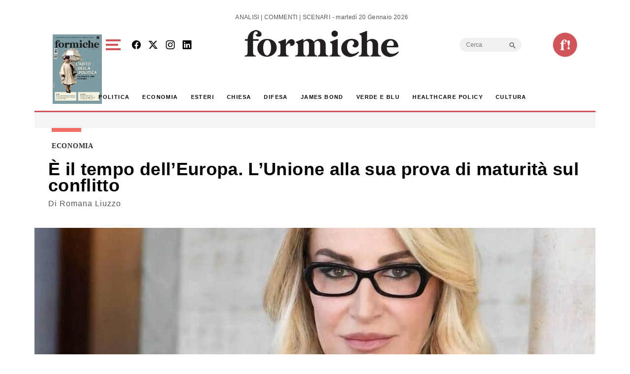

--- FILE ---
content_type: text/html; charset=utf-8
request_url: https://www.google.com/recaptcha/api2/aframe
body_size: 269
content:
<!DOCTYPE HTML><html><head><meta http-equiv="content-type" content="text/html; charset=UTF-8"></head><body><script nonce="Y8OGfZuyTjUhQi3DvxJxqQ">/** Anti-fraud and anti-abuse applications only. See google.com/recaptcha */ try{var clients={'sodar':'https://pagead2.googlesyndication.com/pagead/sodar?'};window.addEventListener("message",function(a){try{if(a.source===window.parent){var b=JSON.parse(a.data);var c=clients[b['id']];if(c){var d=document.createElement('img');d.src=c+b['params']+'&rc='+(localStorage.getItem("rc::a")?sessionStorage.getItem("rc::b"):"");window.document.body.appendChild(d);sessionStorage.setItem("rc::e",parseInt(sessionStorage.getItem("rc::e")||0)+1);localStorage.setItem("rc::h",'1768927102227');}}}catch(b){}});window.parent.postMessage("_grecaptcha_ready", "*");}catch(b){}</script></body></html>

--- FILE ---
content_type: application/javascript; charset=utf-8
request_url: https://fundingchoicesmessages.google.com/f/AGSKWxUuoHGe4sQ0h6ZNeNZuQbJxvyhVriWKdVInfQvr2ds4MO9Scy6Ucne0Bbp6cxC3GzWo8sOaq5Kjzf7R-gsOJ190sWuYof9tN9E9edXlGwUyT8PGkjaKvfq41hTVjmKLLPnXYGfQLfeymid16V3x_2VXkeLY3Y91ZH0P2uMSsXsUXpr2shcrA3LY3BqV/_&adsrc=/local-ad./delivery.php?rnd=/adrun./develop/ads_
body_size: -1293
content:
window['0a18e12a-2d53-41e2-9ca6-79ce809ac55a'] = true;